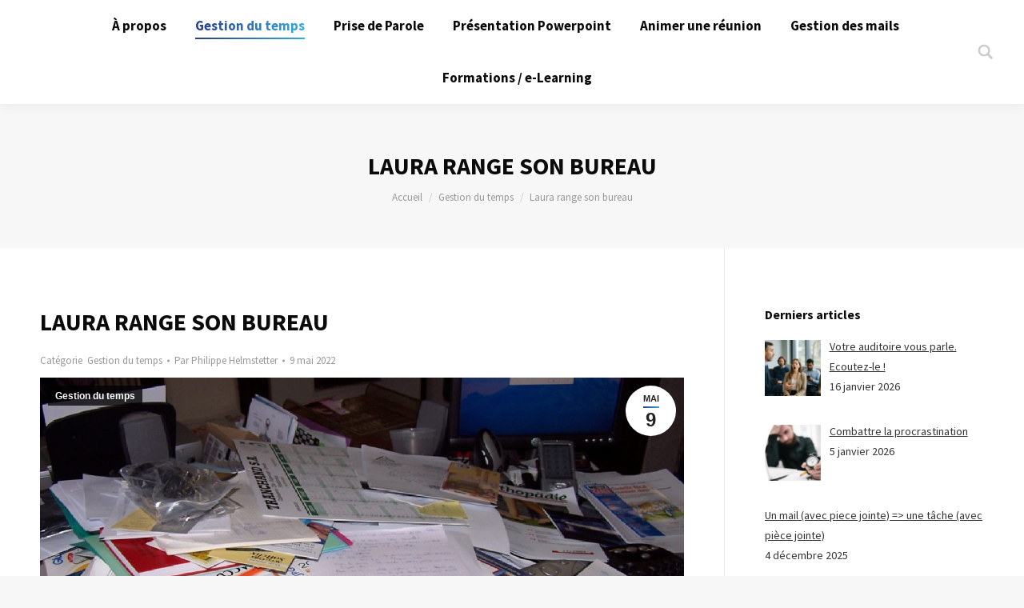

--- FILE ---
content_type: text/html; charset=UTF-8
request_url: https://gestion-organisation-temps.fr/laura-range-son-bureau
body_size: 17927
content:
<!DOCTYPE html>
<!--[if !(IE 6) | !(IE 7) | !(IE 8)  ]><!-->
<html lang="fr-FR" class="no-js">
<!--<![endif]-->
<head>
	<meta charset="UTF-8" />
		<meta name="viewport" content="width=device-width, initial-scale=1, maximum-scale=1, user-scalable=0">
	    <meta name="theme-color" content="9"/>	<link rel="profile" href="http://gmpg.org/xfn/11" />
            <script type="text/javascript">
            if (/Android|webOS|iPhone|iPad|iPod|BlackBerry|IEMobile|Opera Mini/i.test(navigator.userAgent)) {
                var originalAddEventListener = EventTarget.prototype.addEventListener,
                    oldWidth = window.innerWidth;

                EventTarget.prototype.addEventListener = function (eventName, eventHandler, useCapture) {
                    if (eventName === "resize") {
                        originalAddEventListener.call(this, eventName, function (event) {
                            if (oldWidth === window.innerWidth) {
                                return;
                            }
                            else if (oldWidth !== window.innerWidth) {
                                oldWidth = window.innerWidth;
                            }
                            if (eventHandler.handleEvent) {
                                eventHandler.handleEvent.call(this, event);
                            }
                            else {
                                eventHandler.call(this, event);
                            };
                        }, useCapture);
                    }
                    else {
                        originalAddEventListener.call(this, eventName, eventHandler, useCapture);
                    };
                };
            };
        </script>
		<title>Laura range son bureau &#8211; Tempeo</title>
<meta name='robots' content='max-image-preview:large' />

<!-- Google Tag Manager for WordPress by gtm4wp.com -->
<script data-cfasync="false" data-pagespeed-no-defer>//<![CDATA[
	var gtm4wp_datalayer_name = "dataLayer";
	var dataLayer = dataLayer || [];
//]]>
</script>
<!-- End Google Tag Manager for WordPress by gtm4wp.com --><link rel='dns-prefetch' href='//fonts.googleapis.com' />
<link rel="alternate" type="application/rss+xml" title="Tempeo &raquo; Flux" href="https://gestion-organisation-temps.fr/feed" />
		<!-- This site uses the Google Analytics by ExactMetrics plugin v7.15.3 - Using Analytics tracking - https://www.exactmetrics.com/ -->
							<script src="//www.googletagmanager.com/gtag/js?id=UA-133655754-1"  data-cfasync="false" data-wpfc-render="false" type="text/javascript" async></script>
			<script data-cfasync="false" data-wpfc-render="false" type="text/javascript">
				var em_version = '7.15.3';
				var em_track_user = true;
				var em_no_track_reason = '';
				
								var disableStrs = [
															'ga-disable-UA-133655754-1',
									];

				/* Function to detect opted out users */
				function __gtagTrackerIsOptedOut() {
					for (var index = 0; index < disableStrs.length; index++) {
						if (document.cookie.indexOf(disableStrs[index] + '=true') > -1) {
							return true;
						}
					}

					return false;
				}

				/* Disable tracking if the opt-out cookie exists. */
				if (__gtagTrackerIsOptedOut()) {
					for (var index = 0; index < disableStrs.length; index++) {
						window[disableStrs[index]] = true;
					}
				}

				/* Opt-out function */
				function __gtagTrackerOptout() {
					for (var index = 0; index < disableStrs.length; index++) {
						document.cookie = disableStrs[index] + '=true; expires=Thu, 31 Dec 2099 23:59:59 UTC; path=/';
						window[disableStrs[index]] = true;
					}
				}

				if ('undefined' === typeof gaOptout) {
					function gaOptout() {
						__gtagTrackerOptout();
					}
				}
								window.dataLayer = window.dataLayer || [];

				window.ExactMetricsDualTracker = {
					helpers: {},
					trackers: {},
				};
				if (em_track_user) {
					function __gtagDataLayer() {
						dataLayer.push(arguments);
					}

					function __gtagTracker(type, name, parameters) {
						if (!parameters) {
							parameters = {};
						}

						if (parameters.send_to) {
							__gtagDataLayer.apply(null, arguments);
							return;
						}

						if (type === 'event') {
							
														parameters.send_to = exactmetrics_frontend.ua;
							__gtagDataLayer(type, name, parameters);
													} else {
							__gtagDataLayer.apply(null, arguments);
						}
					}

					__gtagTracker('js', new Date());
					__gtagTracker('set', {
						'developer_id.dNDMyYj': true,
											});
															__gtagTracker('config', 'UA-133655754-1', {"forceSSL":"true"} );
										window.gtag = __gtagTracker;										(function () {
						/* https://developers.google.com/analytics/devguides/collection/analyticsjs/ */
						/* ga and __gaTracker compatibility shim. */
						var noopfn = function () {
							return null;
						};
						var newtracker = function () {
							return new Tracker();
						};
						var Tracker = function () {
							return null;
						};
						var p = Tracker.prototype;
						p.get = noopfn;
						p.set = noopfn;
						p.send = function () {
							var args = Array.prototype.slice.call(arguments);
							args.unshift('send');
							__gaTracker.apply(null, args);
						};
						var __gaTracker = function () {
							var len = arguments.length;
							if (len === 0) {
								return;
							}
							var f = arguments[len - 1];
							if (typeof f !== 'object' || f === null || typeof f.hitCallback !== 'function') {
								if ('send' === arguments[0]) {
									var hitConverted, hitObject = false, action;
									if ('event' === arguments[1]) {
										if ('undefined' !== typeof arguments[3]) {
											hitObject = {
												'eventAction': arguments[3],
												'eventCategory': arguments[2],
												'eventLabel': arguments[4],
												'value': arguments[5] ? arguments[5] : 1,
											}
										}
									}
									if ('pageview' === arguments[1]) {
										if ('undefined' !== typeof arguments[2]) {
											hitObject = {
												'eventAction': 'page_view',
												'page_path': arguments[2],
											}
										}
									}
									if (typeof arguments[2] === 'object') {
										hitObject = arguments[2];
									}
									if (typeof arguments[5] === 'object') {
										Object.assign(hitObject, arguments[5]);
									}
									if ('undefined' !== typeof arguments[1].hitType) {
										hitObject = arguments[1];
										if ('pageview' === hitObject.hitType) {
											hitObject.eventAction = 'page_view';
										}
									}
									if (hitObject) {
										action = 'timing' === arguments[1].hitType ? 'timing_complete' : hitObject.eventAction;
										hitConverted = mapArgs(hitObject);
										__gtagTracker('event', action, hitConverted);
									}
								}
								return;
							}

							function mapArgs(args) {
								var arg, hit = {};
								var gaMap = {
									'eventCategory': 'event_category',
									'eventAction': 'event_action',
									'eventLabel': 'event_label',
									'eventValue': 'event_value',
									'nonInteraction': 'non_interaction',
									'timingCategory': 'event_category',
									'timingVar': 'name',
									'timingValue': 'value',
									'timingLabel': 'event_label',
									'page': 'page_path',
									'location': 'page_location',
									'title': 'page_title',
								};
								for (arg in args) {
																		if (!(!args.hasOwnProperty(arg) || !gaMap.hasOwnProperty(arg))) {
										hit[gaMap[arg]] = args[arg];
									} else {
										hit[arg] = args[arg];
									}
								}
								return hit;
							}

							try {
								f.hitCallback();
							} catch (ex) {
							}
						};
						__gaTracker.create = newtracker;
						__gaTracker.getByName = newtracker;
						__gaTracker.getAll = function () {
							return [];
						};
						__gaTracker.remove = noopfn;
						__gaTracker.loaded = true;
						window['__gaTracker'] = __gaTracker;
					})();
									} else {
										console.log("");
					(function () {
						function __gtagTracker() {
							return null;
						}

						window['__gtagTracker'] = __gtagTracker;
						window['gtag'] = __gtagTracker;
					})();
									}
			</script>
				<!-- / Google Analytics by ExactMetrics -->
		<script type="text/javascript">
/* <![CDATA[ */
window._wpemojiSettings = {"baseUrl":"https:\/\/s.w.org\/images\/core\/emoji\/15.0.3\/72x72\/","ext":".png","svgUrl":"https:\/\/s.w.org\/images\/core\/emoji\/15.0.3\/svg\/","svgExt":".svg","source":{"concatemoji":"https:\/\/gestion-organisation-temps.fr\/wp-includes\/js\/wp-emoji-release.min.js?ver=6.5.7"}};
/*! This file is auto-generated */
!function(i,n){var o,s,e;function c(e){try{var t={supportTests:e,timestamp:(new Date).valueOf()};sessionStorage.setItem(o,JSON.stringify(t))}catch(e){}}function p(e,t,n){e.clearRect(0,0,e.canvas.width,e.canvas.height),e.fillText(t,0,0);var t=new Uint32Array(e.getImageData(0,0,e.canvas.width,e.canvas.height).data),r=(e.clearRect(0,0,e.canvas.width,e.canvas.height),e.fillText(n,0,0),new Uint32Array(e.getImageData(0,0,e.canvas.width,e.canvas.height).data));return t.every(function(e,t){return e===r[t]})}function u(e,t,n){switch(t){case"flag":return n(e,"\ud83c\udff3\ufe0f\u200d\u26a7\ufe0f","\ud83c\udff3\ufe0f\u200b\u26a7\ufe0f")?!1:!n(e,"\ud83c\uddfa\ud83c\uddf3","\ud83c\uddfa\u200b\ud83c\uddf3")&&!n(e,"\ud83c\udff4\udb40\udc67\udb40\udc62\udb40\udc65\udb40\udc6e\udb40\udc67\udb40\udc7f","\ud83c\udff4\u200b\udb40\udc67\u200b\udb40\udc62\u200b\udb40\udc65\u200b\udb40\udc6e\u200b\udb40\udc67\u200b\udb40\udc7f");case"emoji":return!n(e,"\ud83d\udc26\u200d\u2b1b","\ud83d\udc26\u200b\u2b1b")}return!1}function f(e,t,n){var r="undefined"!=typeof WorkerGlobalScope&&self instanceof WorkerGlobalScope?new OffscreenCanvas(300,150):i.createElement("canvas"),a=r.getContext("2d",{willReadFrequently:!0}),o=(a.textBaseline="top",a.font="600 32px Arial",{});return e.forEach(function(e){o[e]=t(a,e,n)}),o}function t(e){var t=i.createElement("script");t.src=e,t.defer=!0,i.head.appendChild(t)}"undefined"!=typeof Promise&&(o="wpEmojiSettingsSupports",s=["flag","emoji"],n.supports={everything:!0,everythingExceptFlag:!0},e=new Promise(function(e){i.addEventListener("DOMContentLoaded",e,{once:!0})}),new Promise(function(t){var n=function(){try{var e=JSON.parse(sessionStorage.getItem(o));if("object"==typeof e&&"number"==typeof e.timestamp&&(new Date).valueOf()<e.timestamp+604800&&"object"==typeof e.supportTests)return e.supportTests}catch(e){}return null}();if(!n){if("undefined"!=typeof Worker&&"undefined"!=typeof OffscreenCanvas&&"undefined"!=typeof URL&&URL.createObjectURL&&"undefined"!=typeof Blob)try{var e="postMessage("+f.toString()+"("+[JSON.stringify(s),u.toString(),p.toString()].join(",")+"));",r=new Blob([e],{type:"text/javascript"}),a=new Worker(URL.createObjectURL(r),{name:"wpTestEmojiSupports"});return void(a.onmessage=function(e){c(n=e.data),a.terminate(),t(n)})}catch(e){}c(n=f(s,u,p))}t(n)}).then(function(e){for(var t in e)n.supports[t]=e[t],n.supports.everything=n.supports.everything&&n.supports[t],"flag"!==t&&(n.supports.everythingExceptFlag=n.supports.everythingExceptFlag&&n.supports[t]);n.supports.everythingExceptFlag=n.supports.everythingExceptFlag&&!n.supports.flag,n.DOMReady=!1,n.readyCallback=function(){n.DOMReady=!0}}).then(function(){return e}).then(function(){var e;n.supports.everything||(n.readyCallback(),(e=n.source||{}).concatemoji?t(e.concatemoji):e.wpemoji&&e.twemoji&&(t(e.twemoji),t(e.wpemoji)))}))}((window,document),window._wpemojiSettings);
/* ]]> */
</script>
<style id='wp-emoji-styles-inline-css' type='text/css'>

	img.wp-smiley, img.emoji {
		display: inline !important;
		border: none !important;
		box-shadow: none !important;
		height: 1em !important;
		width: 1em !important;
		margin: 0 0.07em !important;
		vertical-align: -0.1em !important;
		background: none !important;
		padding: 0 !important;
	}
</style>
<link rel='stylesheet' id='wp-block-library-css' href='https://gestion-organisation-temps.fr/wp-includes/css/dist/block-library/style.min.css?ver=6.5.7' type='text/css' media='all' />
<style id='wp-block-library-theme-inline-css' type='text/css'>
.wp-block-audio figcaption{color:#555;font-size:13px;text-align:center}.is-dark-theme .wp-block-audio figcaption{color:#ffffffa6}.wp-block-audio{margin:0 0 1em}.wp-block-code{border:1px solid #ccc;border-radius:4px;font-family:Menlo,Consolas,monaco,monospace;padding:.8em 1em}.wp-block-embed figcaption{color:#555;font-size:13px;text-align:center}.is-dark-theme .wp-block-embed figcaption{color:#ffffffa6}.wp-block-embed{margin:0 0 1em}.blocks-gallery-caption{color:#555;font-size:13px;text-align:center}.is-dark-theme .blocks-gallery-caption{color:#ffffffa6}.wp-block-image figcaption{color:#555;font-size:13px;text-align:center}.is-dark-theme .wp-block-image figcaption{color:#ffffffa6}.wp-block-image{margin:0 0 1em}.wp-block-pullquote{border-bottom:4px solid;border-top:4px solid;color:currentColor;margin-bottom:1.75em}.wp-block-pullquote cite,.wp-block-pullquote footer,.wp-block-pullquote__citation{color:currentColor;font-size:.8125em;font-style:normal;text-transform:uppercase}.wp-block-quote{border-left:.25em solid;margin:0 0 1.75em;padding-left:1em}.wp-block-quote cite,.wp-block-quote footer{color:currentColor;font-size:.8125em;font-style:normal;position:relative}.wp-block-quote.has-text-align-right{border-left:none;border-right:.25em solid;padding-left:0;padding-right:1em}.wp-block-quote.has-text-align-center{border:none;padding-left:0}.wp-block-quote.is-large,.wp-block-quote.is-style-large,.wp-block-quote.is-style-plain{border:none}.wp-block-search .wp-block-search__label{font-weight:700}.wp-block-search__button{border:1px solid #ccc;padding:.375em .625em}:where(.wp-block-group.has-background){padding:1.25em 2.375em}.wp-block-separator.has-css-opacity{opacity:.4}.wp-block-separator{border:none;border-bottom:2px solid;margin-left:auto;margin-right:auto}.wp-block-separator.has-alpha-channel-opacity{opacity:1}.wp-block-separator:not(.is-style-wide):not(.is-style-dots){width:100px}.wp-block-separator.has-background:not(.is-style-dots){border-bottom:none;height:1px}.wp-block-separator.has-background:not(.is-style-wide):not(.is-style-dots){height:2px}.wp-block-table{margin:0 0 1em}.wp-block-table td,.wp-block-table th{word-break:normal}.wp-block-table figcaption{color:#555;font-size:13px;text-align:center}.is-dark-theme .wp-block-table figcaption{color:#ffffffa6}.wp-block-video figcaption{color:#555;font-size:13px;text-align:center}.is-dark-theme .wp-block-video figcaption{color:#ffffffa6}.wp-block-video{margin:0 0 1em}.wp-block-template-part.has-background{margin-bottom:0;margin-top:0;padding:1.25em 2.375em}
</style>
<style id='classic-theme-styles-inline-css' type='text/css'>
/*! This file is auto-generated */
.wp-block-button__link{color:#fff;background-color:#32373c;border-radius:9999px;box-shadow:none;text-decoration:none;padding:calc(.667em + 2px) calc(1.333em + 2px);font-size:1.125em}.wp-block-file__button{background:#32373c;color:#fff;text-decoration:none}
</style>
<style id='global-styles-inline-css' type='text/css'>
body{--wp--preset--color--black: #000000;--wp--preset--color--cyan-bluish-gray: #abb8c3;--wp--preset--color--white: #FFF;--wp--preset--color--pale-pink: #f78da7;--wp--preset--color--vivid-red: #cf2e2e;--wp--preset--color--luminous-vivid-orange: #ff6900;--wp--preset--color--luminous-vivid-amber: #fcb900;--wp--preset--color--light-green-cyan: #7bdcb5;--wp--preset--color--vivid-green-cyan: #00d084;--wp--preset--color--pale-cyan-blue: #8ed1fc;--wp--preset--color--vivid-cyan-blue: #0693e3;--wp--preset--color--vivid-purple: #9b51e0;--wp--preset--color--accent: #2c3b8d;--wp--preset--color--dark-gray: #111;--wp--preset--color--light-gray: #767676;--wp--preset--gradient--vivid-cyan-blue-to-vivid-purple: linear-gradient(135deg,rgba(6,147,227,1) 0%,rgb(155,81,224) 100%);--wp--preset--gradient--light-green-cyan-to-vivid-green-cyan: linear-gradient(135deg,rgb(122,220,180) 0%,rgb(0,208,130) 100%);--wp--preset--gradient--luminous-vivid-amber-to-luminous-vivid-orange: linear-gradient(135deg,rgba(252,185,0,1) 0%,rgba(255,105,0,1) 100%);--wp--preset--gradient--luminous-vivid-orange-to-vivid-red: linear-gradient(135deg,rgba(255,105,0,1) 0%,rgb(207,46,46) 100%);--wp--preset--gradient--very-light-gray-to-cyan-bluish-gray: linear-gradient(135deg,rgb(238,238,238) 0%,rgb(169,184,195) 100%);--wp--preset--gradient--cool-to-warm-spectrum: linear-gradient(135deg,rgb(74,234,220) 0%,rgb(151,120,209) 20%,rgb(207,42,186) 40%,rgb(238,44,130) 60%,rgb(251,105,98) 80%,rgb(254,248,76) 100%);--wp--preset--gradient--blush-light-purple: linear-gradient(135deg,rgb(255,206,236) 0%,rgb(152,150,240) 100%);--wp--preset--gradient--blush-bordeaux: linear-gradient(135deg,rgb(254,205,165) 0%,rgb(254,45,45) 50%,rgb(107,0,62) 100%);--wp--preset--gradient--luminous-dusk: linear-gradient(135deg,rgb(255,203,112) 0%,rgb(199,81,192) 50%,rgb(65,88,208) 100%);--wp--preset--gradient--pale-ocean: linear-gradient(135deg,rgb(255,245,203) 0%,rgb(182,227,212) 50%,rgb(51,167,181) 100%);--wp--preset--gradient--electric-grass: linear-gradient(135deg,rgb(202,248,128) 0%,rgb(113,206,126) 100%);--wp--preset--gradient--midnight: linear-gradient(135deg,rgb(2,3,129) 0%,rgb(40,116,252) 100%);--wp--preset--font-size--small: 13px;--wp--preset--font-size--medium: 20px;--wp--preset--font-size--large: 36px;--wp--preset--font-size--x-large: 42px;--wp--preset--spacing--20: 0.44rem;--wp--preset--spacing--30: 0.67rem;--wp--preset--spacing--40: 1rem;--wp--preset--spacing--50: 1.5rem;--wp--preset--spacing--60: 2.25rem;--wp--preset--spacing--70: 3.38rem;--wp--preset--spacing--80: 5.06rem;--wp--preset--shadow--natural: 6px 6px 9px rgba(0, 0, 0, 0.2);--wp--preset--shadow--deep: 12px 12px 50px rgba(0, 0, 0, 0.4);--wp--preset--shadow--sharp: 6px 6px 0px rgba(0, 0, 0, 0.2);--wp--preset--shadow--outlined: 6px 6px 0px -3px rgba(255, 255, 255, 1), 6px 6px rgba(0, 0, 0, 1);--wp--preset--shadow--crisp: 6px 6px 0px rgba(0, 0, 0, 1);}:where(.is-layout-flex){gap: 0.5em;}:where(.is-layout-grid){gap: 0.5em;}body .is-layout-flex{display: flex;}body .is-layout-flex{flex-wrap: wrap;align-items: center;}body .is-layout-flex > *{margin: 0;}body .is-layout-grid{display: grid;}body .is-layout-grid > *{margin: 0;}:where(.wp-block-columns.is-layout-flex){gap: 2em;}:where(.wp-block-columns.is-layout-grid){gap: 2em;}:where(.wp-block-post-template.is-layout-flex){gap: 1.25em;}:where(.wp-block-post-template.is-layout-grid){gap: 1.25em;}.has-black-color{color: var(--wp--preset--color--black) !important;}.has-cyan-bluish-gray-color{color: var(--wp--preset--color--cyan-bluish-gray) !important;}.has-white-color{color: var(--wp--preset--color--white) !important;}.has-pale-pink-color{color: var(--wp--preset--color--pale-pink) !important;}.has-vivid-red-color{color: var(--wp--preset--color--vivid-red) !important;}.has-luminous-vivid-orange-color{color: var(--wp--preset--color--luminous-vivid-orange) !important;}.has-luminous-vivid-amber-color{color: var(--wp--preset--color--luminous-vivid-amber) !important;}.has-light-green-cyan-color{color: var(--wp--preset--color--light-green-cyan) !important;}.has-vivid-green-cyan-color{color: var(--wp--preset--color--vivid-green-cyan) !important;}.has-pale-cyan-blue-color{color: var(--wp--preset--color--pale-cyan-blue) !important;}.has-vivid-cyan-blue-color{color: var(--wp--preset--color--vivid-cyan-blue) !important;}.has-vivid-purple-color{color: var(--wp--preset--color--vivid-purple) !important;}.has-black-background-color{background-color: var(--wp--preset--color--black) !important;}.has-cyan-bluish-gray-background-color{background-color: var(--wp--preset--color--cyan-bluish-gray) !important;}.has-white-background-color{background-color: var(--wp--preset--color--white) !important;}.has-pale-pink-background-color{background-color: var(--wp--preset--color--pale-pink) !important;}.has-vivid-red-background-color{background-color: var(--wp--preset--color--vivid-red) !important;}.has-luminous-vivid-orange-background-color{background-color: var(--wp--preset--color--luminous-vivid-orange) !important;}.has-luminous-vivid-amber-background-color{background-color: var(--wp--preset--color--luminous-vivid-amber) !important;}.has-light-green-cyan-background-color{background-color: var(--wp--preset--color--light-green-cyan) !important;}.has-vivid-green-cyan-background-color{background-color: var(--wp--preset--color--vivid-green-cyan) !important;}.has-pale-cyan-blue-background-color{background-color: var(--wp--preset--color--pale-cyan-blue) !important;}.has-vivid-cyan-blue-background-color{background-color: var(--wp--preset--color--vivid-cyan-blue) !important;}.has-vivid-purple-background-color{background-color: var(--wp--preset--color--vivid-purple) !important;}.has-black-border-color{border-color: var(--wp--preset--color--black) !important;}.has-cyan-bluish-gray-border-color{border-color: var(--wp--preset--color--cyan-bluish-gray) !important;}.has-white-border-color{border-color: var(--wp--preset--color--white) !important;}.has-pale-pink-border-color{border-color: var(--wp--preset--color--pale-pink) !important;}.has-vivid-red-border-color{border-color: var(--wp--preset--color--vivid-red) !important;}.has-luminous-vivid-orange-border-color{border-color: var(--wp--preset--color--luminous-vivid-orange) !important;}.has-luminous-vivid-amber-border-color{border-color: var(--wp--preset--color--luminous-vivid-amber) !important;}.has-light-green-cyan-border-color{border-color: var(--wp--preset--color--light-green-cyan) !important;}.has-vivid-green-cyan-border-color{border-color: var(--wp--preset--color--vivid-green-cyan) !important;}.has-pale-cyan-blue-border-color{border-color: var(--wp--preset--color--pale-cyan-blue) !important;}.has-vivid-cyan-blue-border-color{border-color: var(--wp--preset--color--vivid-cyan-blue) !important;}.has-vivid-purple-border-color{border-color: var(--wp--preset--color--vivid-purple) !important;}.has-vivid-cyan-blue-to-vivid-purple-gradient-background{background: var(--wp--preset--gradient--vivid-cyan-blue-to-vivid-purple) !important;}.has-light-green-cyan-to-vivid-green-cyan-gradient-background{background: var(--wp--preset--gradient--light-green-cyan-to-vivid-green-cyan) !important;}.has-luminous-vivid-amber-to-luminous-vivid-orange-gradient-background{background: var(--wp--preset--gradient--luminous-vivid-amber-to-luminous-vivid-orange) !important;}.has-luminous-vivid-orange-to-vivid-red-gradient-background{background: var(--wp--preset--gradient--luminous-vivid-orange-to-vivid-red) !important;}.has-very-light-gray-to-cyan-bluish-gray-gradient-background{background: var(--wp--preset--gradient--very-light-gray-to-cyan-bluish-gray) !important;}.has-cool-to-warm-spectrum-gradient-background{background: var(--wp--preset--gradient--cool-to-warm-spectrum) !important;}.has-blush-light-purple-gradient-background{background: var(--wp--preset--gradient--blush-light-purple) !important;}.has-blush-bordeaux-gradient-background{background: var(--wp--preset--gradient--blush-bordeaux) !important;}.has-luminous-dusk-gradient-background{background: var(--wp--preset--gradient--luminous-dusk) !important;}.has-pale-ocean-gradient-background{background: var(--wp--preset--gradient--pale-ocean) !important;}.has-electric-grass-gradient-background{background: var(--wp--preset--gradient--electric-grass) !important;}.has-midnight-gradient-background{background: var(--wp--preset--gradient--midnight) !important;}.has-small-font-size{font-size: var(--wp--preset--font-size--small) !important;}.has-medium-font-size{font-size: var(--wp--preset--font-size--medium) !important;}.has-large-font-size{font-size: var(--wp--preset--font-size--large) !important;}.has-x-large-font-size{font-size: var(--wp--preset--font-size--x-large) !important;}
.wp-block-navigation a:where(:not(.wp-element-button)){color: inherit;}
:where(.wp-block-post-template.is-layout-flex){gap: 1.25em;}:where(.wp-block-post-template.is-layout-grid){gap: 1.25em;}
:where(.wp-block-columns.is-layout-flex){gap: 2em;}:where(.wp-block-columns.is-layout-grid){gap: 2em;}
.wp-block-pullquote{font-size: 1.5em;line-height: 1.6;}
</style>
<link rel='stylesheet' id='contact-form-7-css' href='https://gestion-organisation-temps.fr/wp-content/plugins/contact-form-7/includes/css/styles.css?ver=5.7.6' type='text/css' media='all' />
<link rel='stylesheet' id='rs-plugin-settings-css' href='https://gestion-organisation-temps.fr/wp-content/plugins/revslider/public/assets/css/settings.css?ver=5.4.8.3' type='text/css' media='all' />
<style id='rs-plugin-settings-inline-css' type='text/css'>
#rs-demo-id {}
</style>
<link rel='stylesheet' id='sow-social-media-buttons-atom-48247b10f4a1-css' href='https://gestion-organisation-temps.fr/wp-content/uploads/siteorigin-widgets/sow-social-media-buttons-atom-48247b10f4a1.css?ver=6.5.7' type='text/css' media='all' />
<link rel='stylesheet' id='sow-social-media-buttons-atom-efe9c01e7261-css' href='https://gestion-organisation-temps.fr/wp-content/uploads/siteorigin-widgets/sow-social-media-buttons-atom-efe9c01e7261.css?ver=6.5.7' type='text/css' media='all' />
<link rel='stylesheet' id='wordpress-popular-posts-css-css' href='https://gestion-organisation-temps.fr/wp-content/plugins/wordpress-popular-posts/assets/css/wpp.css?ver=5.2.4' type='text/css' media='all' />
<link rel='stylesheet' id='parent-style-css' href='https://gestion-organisation-temps.fr/wp-content/themes/dt-the7/style.css?ver=6.5.7' type='text/css' media='all' />
<link rel='stylesheet' id='the7-Defaults-css' href='https://gestion-organisation-temps.fr/wp-content/uploads/smile_fonts/Defaults/Defaults.css?ver=6.5.7' type='text/css' media='all' />
<link rel='stylesheet' id='recent-posts-widget-with-thumbnails-public-style-css' href='https://gestion-organisation-temps.fr/wp-content/plugins/recent-posts-widget-with-thumbnails/public.css?ver=7.1.1' type='text/css' media='all' />
<link rel='stylesheet' id='js_composer_front-css' href='//gestion-organisation-temps.fr/wp-content/uploads/js_composer/js_composer_front_custom.css?ver=5.7' type='text/css' media='all' />
<link rel='stylesheet' id='dt-web-fonts-css' href='//fonts.googleapis.com/css?family=Roboto%3A400%2C600%2C700%7CSource+Sans+Pro%3A400%2C600%2C700%7CRoboto+Condensed%3A400%2C600%2C700&#038;ver=7.2.0' type='text/css' media='all' />
<link rel='stylesheet' id='dt-main-css' href='https://gestion-organisation-temps.fr/wp-content/themes/dt-the7/css/main.min.css?ver=7.2.0' type='text/css' media='all' />
<style id='dt-main-inline-css' type='text/css'>
body #load {
  display: block;
  height: 100%;
  overflow: hidden;
  position: fixed;
  width: 100%;
  z-index: 9901;
  opacity: 1;
  visibility: visible;
  -webkit-transition: all .35s ease-out;
  transition: all .35s ease-out;
}
.load-wrap {
  width: 100%;
  height: 100%;
  background-position: center center;
  background-repeat: no-repeat;
  text-align: center;
}
.load-wrap > svg {
  position: absolute;
  top: 50%;
  left: 50%;
  -ms-transform: translate(-50%,-50%);
  -webkit-transform: translate(-50%,-50%);
  transform: translate(-50%,-50%);
}
#load {
  background-color: #ffffff;
}
.uil-default rect:not(.bk) {
  fill: rgba(51,51,51,0.3);
}
.uil-ring > path {
  fill: rgba(51,51,51,0.3);
}
.ring-loader .circle {
  fill: rgba(51,51,51,0.3);
}
.ring-loader .moving-circle {
  fill: #333333;
}
.uil-hourglass .glass {
  stroke: #333333;
}
.uil-hourglass .sand {
  fill: rgba(51,51,51,0.3);
}
.spinner-loader .load-wrap {
  background-image: url("data:image/svg+xml,%3Csvg width='75px' height='75px' xmlns='http://www.w3.org/2000/svg' viewBox='0 0 100 100' preserveAspectRatio='xMidYMid' class='uil-default'%3E%3Crect x='0' y='0' width='100' height='100' fill='none' class='bk'%3E%3C/rect%3E%3Crect  x='46.5' y='40' width='7' height='20' rx='5' ry='5' fill='rgba%2851%2C51%2C51%2C0.3%29' transform='rotate(0 50 50) translate(0 -30)'%3E  %3Canimate attributeName='opacity' from='1' to='0' dur='1s' begin='0s' repeatCount='indefinite'/%3E%3C/rect%3E%3Crect  x='46.5' y='40' width='7' height='20' rx='5' ry='5' fill='rgba%2851%2C51%2C51%2C0.3%29' transform='rotate(30 50 50) translate(0 -30)'%3E  %3Canimate attributeName='opacity' from='1' to='0' dur='1s' begin='0.08333333333333333s' repeatCount='indefinite'/%3E%3C/rect%3E%3Crect  x='46.5' y='40' width='7' height='20' rx='5' ry='5' fill='rgba%2851%2C51%2C51%2C0.3%29' transform='rotate(60 50 50) translate(0 -30)'%3E  %3Canimate attributeName='opacity' from='1' to='0' dur='1s' begin='0.16666666666666666s' repeatCount='indefinite'/%3E%3C/rect%3E%3Crect  x='46.5' y='40' width='7' height='20' rx='5' ry='5' fill='rgba%2851%2C51%2C51%2C0.3%29' transform='rotate(90 50 50) translate(0 -30)'%3E  %3Canimate attributeName='opacity' from='1' to='0' dur='1s' begin='0.25s' repeatCount='indefinite'/%3E%3C/rect%3E%3Crect  x='46.5' y='40' width='7' height='20' rx='5' ry='5' fill='rgba%2851%2C51%2C51%2C0.3%29' transform='rotate(120 50 50) translate(0 -30)'%3E  %3Canimate attributeName='opacity' from='1' to='0' dur='1s' begin='0.3333333333333333s' repeatCount='indefinite'/%3E%3C/rect%3E%3Crect  x='46.5' y='40' width='7' height='20' rx='5' ry='5' fill='rgba%2851%2C51%2C51%2C0.3%29' transform='rotate(150 50 50) translate(0 -30)'%3E  %3Canimate attributeName='opacity' from='1' to='0' dur='1s' begin='0.4166666666666667s' repeatCount='indefinite'/%3E%3C/rect%3E%3Crect  x='46.5' y='40' width='7' height='20' rx='5' ry='5' fill='rgba%2851%2C51%2C51%2C0.3%29' transform='rotate(180 50 50) translate(0 -30)'%3E  %3Canimate attributeName='opacity' from='1' to='0' dur='1s' begin='0.5s' repeatCount='indefinite'/%3E%3C/rect%3E%3Crect  x='46.5' y='40' width='7' height='20' rx='5' ry='5' fill='rgba%2851%2C51%2C51%2C0.3%29' transform='rotate(210 50 50) translate(0 -30)'%3E  %3Canimate attributeName='opacity' from='1' to='0' dur='1s' begin='0.5833333333333334s' repeatCount='indefinite'/%3E%3C/rect%3E%3Crect  x='46.5' y='40' width='7' height='20' rx='5' ry='5' fill='rgba%2851%2C51%2C51%2C0.3%29' transform='rotate(240 50 50) translate(0 -30)'%3E  %3Canimate attributeName='opacity' from='1' to='0' dur='1s' begin='0.6666666666666666s' repeatCount='indefinite'/%3E%3C/rect%3E%3Crect  x='46.5' y='40' width='7' height='20' rx='5' ry='5' fill='rgba%2851%2C51%2C51%2C0.3%29' transform='rotate(270 50 50) translate(0 -30)'%3E  %3Canimate attributeName='opacity' from='1' to='0' dur='1s' begin='0.75s' repeatCount='indefinite'/%3E%3C/rect%3E%3Crect  x='46.5' y='40' width='7' height='20' rx='5' ry='5' fill='rgba%2851%2C51%2C51%2C0.3%29' transform='rotate(300 50 50) translate(0 -30)'%3E  %3Canimate attributeName='opacity' from='1' to='0' dur='1s' begin='0.8333333333333334s' repeatCount='indefinite'/%3E%3C/rect%3E%3Crect  x='46.5' y='40' width='7' height='20' rx='5' ry='5' fill='rgba%2851%2C51%2C51%2C0.3%29' transform='rotate(330 50 50) translate(0 -30)'%3E  %3Canimate attributeName='opacity' from='1' to='0' dur='1s' begin='0.9166666666666666s' repeatCount='indefinite'/%3E%3C/rect%3E%3C/svg%3E");
}
.ring-loader .load-wrap {
  background-image: url("data:image/svg+xml,%3Csvg xmlns='http://www.w3.org/2000/svg' viewBox='0 0 32 32' width='72' height='72' fill='rgba%2851%2C51%2C51%2C0.3%29'%3E   %3Cpath opacity='.25' d='M16 0 A16 16 0 0 0 16 32 A16 16 0 0 0 16 0 M16 4 A12 12 0 0 1 16 28 A12 12 0 0 1 16 4'/%3E   %3Cpath d='M16 0 A16 16 0 0 1 32 16 L28 16 A12 12 0 0 0 16 4z'%3E     %3CanimateTransform attributeName='transform' type='rotate' from='0 16 16' to='360 16 16' dur='0.8s' repeatCount='indefinite' /%3E   %3C/path%3E %3C/svg%3E");
}
.hourglass-loader .load-wrap {
  background-image: url("data:image/svg+xml,%3Csvg xmlns='http://www.w3.org/2000/svg' viewBox='0 0 32 32' width='72' height='72' fill='rgba%2851%2C51%2C51%2C0.3%29'%3E   %3Cpath transform='translate(2)' d='M0 12 V20 H4 V12z'%3E      %3Canimate attributeName='d' values='M0 12 V20 H4 V12z; M0 4 V28 H4 V4z; M0 12 V20 H4 V12z; M0 12 V20 H4 V12z' dur='1.2s' repeatCount='indefinite' begin='0' keytimes='0;.2;.5;1' keySplines='0.2 0.2 0.4 0.8;0.2 0.6 0.4 0.8;0.2 0.8 0.4 0.8' calcMode='spline'  /%3E   %3C/path%3E   %3Cpath transform='translate(8)' d='M0 12 V20 H4 V12z'%3E     %3Canimate attributeName='d' values='M0 12 V20 H4 V12z; M0 4 V28 H4 V4z; M0 12 V20 H4 V12z; M0 12 V20 H4 V12z' dur='1.2s' repeatCount='indefinite' begin='0.2' keytimes='0;.2;.5;1' keySplines='0.2 0.2 0.4 0.8;0.2 0.6 0.4 0.8;0.2 0.8 0.4 0.8' calcMode='spline'  /%3E   %3C/path%3E   %3Cpath transform='translate(14)' d='M0 12 V20 H4 V12z'%3E     %3Canimate attributeName='d' values='M0 12 V20 H4 V12z; M0 4 V28 H4 V4z; M0 12 V20 H4 V12z; M0 12 V20 H4 V12z' dur='1.2s' repeatCount='indefinite' begin='0.4' keytimes='0;.2;.5;1' keySplines='0.2 0.2 0.4 0.8;0.2 0.6 0.4 0.8;0.2 0.8 0.4 0.8' calcMode='spline' /%3E   %3C/path%3E   %3Cpath transform='translate(20)' d='M0 12 V20 H4 V12z'%3E     %3Canimate attributeName='d' values='M0 12 V20 H4 V12z; M0 4 V28 H4 V4z; M0 12 V20 H4 V12z; M0 12 V20 H4 V12z' dur='1.2s' repeatCount='indefinite' begin='0.6' keytimes='0;.2;.5;1' keySplines='0.2 0.2 0.4 0.8;0.2 0.6 0.4 0.8;0.2 0.8 0.4 0.8' calcMode='spline' /%3E   %3C/path%3E   %3Cpath transform='translate(26)' d='M0 12 V20 H4 V12z'%3E     %3Canimate attributeName='d' values='M0 12 V20 H4 V12z; M0 4 V28 H4 V4z; M0 12 V20 H4 V12z; M0 12 V20 H4 V12z' dur='1.2s' repeatCount='indefinite' begin='0.8' keytimes='0;.2;.5;1' keySplines='0.2 0.2 0.4 0.8;0.2 0.6 0.4 0.8;0.2 0.8 0.4 0.8' calcMode='spline' /%3E   %3C/path%3E %3C/svg%3E");
}

</style>
<link rel='stylesheet' id='dt-awsome-fonts-back-css' href='https://gestion-organisation-temps.fr/wp-content/themes/dt-the7/fonts/FontAwesome/back-compat.min.css?ver=7.2.0' type='text/css' media='all' />
<link rel='stylesheet' id='dt-awsome-fonts-css' href='https://gestion-organisation-temps.fr/wp-content/themes/dt-the7/fonts/FontAwesome/css/all.min.css?ver=7.2.0' type='text/css' media='all' />
<link rel='stylesheet' id='dt-fontello-css' href='https://gestion-organisation-temps.fr/wp-content/themes/dt-the7/fonts/fontello/css/fontello.min.css?ver=7.2.0' type='text/css' media='all' />
<link rel='stylesheet' id='the7pt-static-css' href='https://gestion-organisation-temps.fr/wp-content/plugins/dt-the7-core/assets/css/post-type.min.css?ver=7.2.0' type='text/css' media='all' />
<link rel='stylesheet' id='dt-custom-css' href='https://gestion-organisation-temps.fr/wp-content/uploads/the7-css/custom.css?ver=8336074a8557' type='text/css' media='all' />
<link rel='stylesheet' id='dt-media-css' href='https://gestion-organisation-temps.fr/wp-content/uploads/the7-css/media.css?ver=8336074a8557' type='text/css' media='all' />
<link rel='stylesheet' id='dt-legacy-css' href='https://gestion-organisation-temps.fr/wp-content/uploads/the7-css/legacy.css?ver=8336074a8557' type='text/css' media='all' />
<link rel='stylesheet' id='the7pt.less-css' href='https://gestion-organisation-temps.fr/wp-content/uploads/the7-css/post-type-dynamic.css?ver=8336074a8557' type='text/css' media='all' />
<link rel='stylesheet' id='style-css' href='https://gestion-organisation-temps.fr/wp-content/themes/tempeo/style.css?ver=7.2.0' type='text/css' media='all' />
<script type="text/javascript" src="https://gestion-organisation-temps.fr/wp-includes/js/jquery/jquery.min.js?ver=3.7.1" id="jquery-core-js"></script>
<script type="text/javascript" src="https://gestion-organisation-temps.fr/wp-includes/js/jquery/jquery-migrate.min.js?ver=3.4.1" id="jquery-migrate-js"></script>
<script type="text/javascript" src="https://gestion-organisation-temps.fr/wp-content/plugins/google-analytics-dashboard-for-wp/assets/js/frontend-gtag.min.js?ver=7.15.3" id="exactmetrics-frontend-script-js"></script>
<script data-cfasync="false" data-wpfc-render="false" type="text/javascript" id='exactmetrics-frontend-script-js-extra'>/* <![CDATA[ */
var exactmetrics_frontend = {"js_events_tracking":"true","download_extensions":"zip,mp3,mpeg,pdf,docx,pptx,xlsx,rar","inbound_paths":"[{\"path\":\"\\\/go\\\/\",\"label\":\"affiliate\"},{\"path\":\"\\\/recommend\\\/\",\"label\":\"affiliate\"}]","home_url":"https:\/\/gestion-organisation-temps.fr","hash_tracking":"false","ua":"UA-133655754-1","v4_id":""};/* ]]> */
</script>
<script type="text/javascript" src="https://gestion-organisation-temps.fr/wp-content/plugins/revslider/public/assets/js/jquery.themepunch.tools.min.js?ver=5.4.8.3" id="tp-tools-js"></script>
<script type="text/javascript" src="https://gestion-organisation-temps.fr/wp-content/plugins/revslider/public/assets/js/jquery.themepunch.revolution.min.js?ver=5.4.8.3" id="revmin-js"></script>
<script type="text/javascript" src="https://gestion-organisation-temps.fr/wp-content/plugins/duracelltomi-google-tag-manager/js/gtm4wp-contact-form-7-tracker.js?ver=1.11.4" id="gtm4wp-contact-form-7-tracker-js"></script>
<script type="text/javascript" src="https://gestion-organisation-temps.fr/wp-content/plugins/duracelltomi-google-tag-manager/js/gtm4wp-form-move-tracker.js?ver=1.11.4" id="gtm4wp-form-move-tracker-js"></script>
<script type="application/json" id="wpp-json">
/* <![CDATA[ */
{"sampling_active":0,"sampling_rate":100,"ajax_url":"https:\/\/gestion-organisation-temps.fr\/wp-json\/wordpress-popular-posts\/v1\/popular-posts","ID":17236,"token":"ce0b639f26","lang":0,"debug":0}
/* ]]> */
</script>
<script type="text/javascript" src="https://gestion-organisation-temps.fr/wp-content/plugins/wordpress-popular-posts/assets/js/wpp.min.js?ver=5.2.4" id="wpp-js-js"></script>
<script type="text/javascript" id="dt-above-fold-js-extra">
/* <![CDATA[ */
var dtLocal = {"themeUrl":"https:\/\/gestion-organisation-temps.fr\/wp-content\/themes\/dt-the7","passText":"Pour voir ce contenu, entrer le mots de passe:","moreButtonText":{"loading":"Chargement...","loadMore":"Charger la suite"},"postID":"17236","ajaxurl":"https:\/\/gestion-organisation-temps.fr\/wp-admin\/admin-ajax.php","contactMessages":{"required":"One or more fields have an error. Please check and try again.","terms":"Please accept the privacy policy."},"ajaxNonce":"69dfdd518f","pageData":"","themeSettings":{"smoothScroll":"off","lazyLoading":false,"accentColor":{"mode":"gradient","color":"90deg|#2c3b8d 0%|#32abdf 99%"},"desktopHeader":{"height":100},"floatingHeader":{"showAfter":150,"showMenu":true,"height":60,"logo":{"showLogo":true,"html":"<img class=\" preload-me\" src=\"https:\/\/gestion-organisation-temps.fr\/wp-content\/uploads\/2018\/08\/MenuSticky_Rond_Tcouleur.png\" srcset=\"https:\/\/gestion-organisation-temps.fr\/wp-content\/uploads\/2018\/08\/MenuSticky_Rond_Tcouleur.png 57w, https:\/\/gestion-organisation-temps.fr\/wp-content\/uploads\/2018\/08\/MenuSticky_Rond_Tcouleur.png 57w\" width=\"57\" height=\"57\"   sizes=\"57px\" alt=\"Tempeo\" \/>","url":"https:\/\/gestion-organisation-temps.fr\/"}},"mobileHeader":{"firstSwitchPoint":1070,"secondSwitchPoint":778,"firstSwitchPointHeight":60,"secondSwitchPointHeight":60},"stickyMobileHeaderFirstSwitch":{"logo":{"html":"<img class=\" preload-me\" src=\"https:\/\/gestion-organisation-temps.fr\/wp-content\/uploads\/2018\/08\/MenuSticky_Rond_Tcouleur.png\" srcset=\"https:\/\/gestion-organisation-temps.fr\/wp-content\/uploads\/2018\/08\/MenuSticky_Rond_Tcouleur.png 57w, https:\/\/gestion-organisation-temps.fr\/wp-content\/uploads\/2018\/08\/MenuSticky_Rond_Tcouleur.png 57w\" width=\"57\" height=\"57\"   sizes=\"57px\" alt=\"Tempeo\" \/>"}},"stickyMobileHeaderSecondSwitch":{"logo":{"html":"<img class=\" preload-me\" src=\"https:\/\/gestion-organisation-temps.fr\/wp-content\/uploads\/2018\/08\/MenuSticky_Rond_Tcouleur.png\" srcset=\"https:\/\/gestion-organisation-temps.fr\/wp-content\/uploads\/2018\/08\/MenuSticky_Rond_Tcouleur.png 57w, https:\/\/gestion-organisation-temps.fr\/wp-content\/uploads\/2018\/08\/MenuSticky_Rond_Tcouleur.png 57w\" width=\"57\" height=\"57\"   sizes=\"57px\" alt=\"Tempeo\" \/>"}},"content":{"textColor":"#333333","headerColor":"#0a0a0a"},"boxedWidth":"1340px","stripes":{"stripe1":{"textColor":"#787d85","headerColor":"#3b3f4a"},"stripe2":{"textColor":"#8b9199","headerColor":"#ffffff"},"stripe3":{"textColor":"#ffffff","headerColor":"#ffffff"}}},"VCMobileScreenWidth":"778"};
var dtShare = {"shareButtonText":{"facebook":"Facebook","twitter":"Tweet","pinterest":"Pin it","linkedin":"LinkedIn","whatsapp":"Share on Whatsapp","google":"Share on Google Plus","download":"Envoi d\u2019images"},"overlayOpacity":"85"};
/* ]]> */
</script>
<script type="text/javascript" src="https://gestion-organisation-temps.fr/wp-content/themes/dt-the7/js/above-the-fold.min.js?ver=7.2.0" id="dt-above-fold-js"></script>
<link rel="https://api.w.org/" href="https://gestion-organisation-temps.fr/wp-json/" /><link rel="alternate" type="application/json" href="https://gestion-organisation-temps.fr/wp-json/wp/v2/posts/17236" /><link rel="EditURI" type="application/rsd+xml" title="RSD" href="https://gestion-organisation-temps.fr/xmlrpc.php?rsd" />
<meta name="generator" content="WordPress 6.5.7" />
<link rel="canonical" href="https://gestion-organisation-temps.fr/laura-range-son-bureau" />
<link rel='shortlink' href='https://gestion-organisation-temps.fr/?p=17236' />
<link rel="alternate" type="application/json+oembed" href="https://gestion-organisation-temps.fr/wp-json/oembed/1.0/embed?url=https%3A%2F%2Fgestion-organisation-temps.fr%2Flaura-range-son-bureau" />
<link rel="alternate" type="text/xml+oembed" href="https://gestion-organisation-temps.fr/wp-json/oembed/1.0/embed?url=https%3A%2F%2Fgestion-organisation-temps.fr%2Flaura-range-son-bureau&#038;format=xml" />

<!-- Google Tag Manager for WordPress by gtm4wp.com -->
<script data-cfasync="false" data-pagespeed-no-defer>//<![CDATA[
	var dataLayer_content = {"pagePostType":"post","pagePostType2":"single-post","pageCategory":["gestion-du-temps"],"pagePostAuthor":"Philippe Helmstetter"};
	dataLayer.push( dataLayer_content );//]]>
</script>
<script data-cfasync="false">//<![CDATA[
(function(w,d,s,l,i){w[l]=w[l]||[];w[l].push({'gtm.start':
new Date().getTime(),event:'gtm.js'});var f=d.getElementsByTagName(s)[0],
j=d.createElement(s),dl=l!='dataLayer'?'&l='+l:'';j.async=true;j.src=
'//www.googletagmanager.com/gtm.'+'js?id='+i+dl;f.parentNode.insertBefore(j,f);
})(window,document,'script','dataLayer','GTM-KKJT585');//]]>
</script>
<!-- End Google Tag Manager -->
<!-- End Google Tag Manager for WordPress by gtm4wp.com --><meta property="og:site_name" content="Tempeo" />
<meta property="og:title" content="Laura range son bureau" />
<meta property="og:image" content="https://gestion-organisation-temps.fr/wp-content/uploads/2017/12/images_bureau-en-dsordre.jpg" />
<meta property="og:url" content="https://gestion-organisation-temps.fr/laura-range-son-bureau" />
<meta property="og:type" content="article" />
<meta name="generator" content="Elementor 3.13.2; features: e_dom_optimization, e_optimized_assets_loading, e_optimized_css_loading, a11y_improvements, additional_custom_breakpoints; settings: css_print_method-external, google_font-enabled, font_display-swap">
<meta name="generator" content="Powered by WPBakery Page Builder - drag and drop page builder for WordPress."/>
<!--[if lte IE 9]><link rel="stylesheet" type="text/css" href="https://gestion-organisation-temps.fr/wp-content/plugins/js_composer/assets/css/vc_lte_ie9.min.css" media="screen"><![endif]--><meta name="generator" content="Powered by Slider Revolution 5.4.8.3 - responsive, Mobile-Friendly Slider Plugin for WordPress with comfortable drag and drop interface." />
<script type="text/javascript">
document.addEventListener("DOMContentLoaded", function(event) { 
	var load = document.getElementById("load");
	
	var removeLoading = setTimeout(function() {
		load.className += " loader-removed";
	}, 500);
});
</script>
<link rel="icon" href="https://gestion-organisation-temps.fr/wp-content/uploads/2018/08/MenuSticky_Rond_Tcouleur.png" type="image/png" sizes="16x16"/><link rel="icon" href="https://gestion-organisation-temps.fr/wp-content/uploads/2018/08/MenuSticky_Rond_Tcouleur.png" type="image/png" sizes="32x32"/><script type="text/javascript">function setREVStartSize(e){									
						try{ e.c=jQuery(e.c);var i=jQuery(window).width(),t=9999,r=0,n=0,l=0,f=0,s=0,h=0;
							if(e.responsiveLevels&&(jQuery.each(e.responsiveLevels,function(e,f){f>i&&(t=r=f,l=e),i>f&&f>r&&(r=f,n=e)}),t>r&&(l=n)),f=e.gridheight[l]||e.gridheight[0]||e.gridheight,s=e.gridwidth[l]||e.gridwidth[0]||e.gridwidth,h=i/s,h=h>1?1:h,f=Math.round(h*f),"fullscreen"==e.sliderLayout){var u=(e.c.width(),jQuery(window).height());if(void 0!=e.fullScreenOffsetContainer){var c=e.fullScreenOffsetContainer.split(",");if (c) jQuery.each(c,function(e,i){u=jQuery(i).length>0?u-jQuery(i).outerHeight(!0):u}),e.fullScreenOffset.split("%").length>1&&void 0!=e.fullScreenOffset&&e.fullScreenOffset.length>0?u-=jQuery(window).height()*parseInt(e.fullScreenOffset,0)/100:void 0!=e.fullScreenOffset&&e.fullScreenOffset.length>0&&(u-=parseInt(e.fullScreenOffset,0))}f=u}else void 0!=e.minHeight&&f<e.minHeight&&(f=e.minHeight);e.c.closest(".rev_slider_wrapper").css({height:f})					
						}catch(d){console.log("Failure at Presize of Slider:"+d)}						
					};</script>
<noscript><style type="text/css"> .wpb_animate_when_almost_visible { opacity: 1; }</style></noscript></head>
<body class="post-template-default single single-post postid-17236 single-format-standard wp-embed-responsive the7-core-ver-1.18.0 no-comments disabled-hover-icons dt-responsive-on accent-gradient srcset-enabled btn-flat custom-btn-color custom-btn-hover-color bold-icons phantom-slide phantom-shadow-decoration phantom-custom-logo-on sticky-mobile-header top-header first-switch-logo-left first-switch-menu-right second-switch-logo-left second-switch-menu-right right-mobile-menu layzr-loading-on popup-message-style dt-fa-compatibility the7-ver-7.2.0 wpb-js-composer js-comp-ver-5.7 vc_responsive elementor-default elementor-kit-18033">
<!-- The7 7.2.0 -->
<div id="load" class="spinner-loader">
	<div class="load-wrap"></div>
</div>
<div id="page">
	<a class="skip-link screen-reader-text" href="#content">Contenu en pleine largeur</a>

<div class="masthead inline-header center widgets full-height full-width shadow-decoration small-mobile-menu-icon dt-parent-menu-clickable show-device-logo show-mobile-logo" role="banner">

			<div class="top-bar top-bar-empty top-bar-line-hide">
			<div class="top-bar-bg" ></div>
			<div class="mini-widgets left-widgets"></div>			<div class="mini-widgets right-widgets"></div>		</div>

	<header class="header-bar">

						<div class="branding">
					<div id="site-title" class="assistive-text">Tempeo</div>
					<div id="site-description" class="assistive-text">On n&#039;a que le temps que l&#039;on se donne</div>
					<a href="https://gestion-organisation-temps.fr/"><img class=" preload-me" src="https://gestion-organisation-temps.fr/wp-content/uploads/2018/08/Menu_Rond_T.png" srcset="https://gestion-organisation-temps.fr/wp-content/uploads/2018/08/Menu_Rond_T.png 57w, https://gestion-organisation-temps.fr/wp-content/uploads/2018/08/Menu_Rond_T.png 57w" width="57" height="57"   sizes="57px" alt="Tempeo" /><img class="mobile-logo preload-me" src="https://gestion-organisation-temps.fr/wp-content/uploads/2018/08/MenuSticky_Rond_Tcouleur.png" srcset="https://gestion-organisation-temps.fr/wp-content/uploads/2018/08/MenuSticky_Rond_Tcouleur.png 57w, https://gestion-organisation-temps.fr/wp-content/uploads/2018/08/MenuSticky_Rond_Tcouleur.png 57w" width="57" height="57"   sizes="57px" alt="Tempeo" /></a>				</div>
		<ul id="primary-menu" class="main-nav underline-decoration upwards-line gradient-hover outside-item-remove-margin" role="menu"><li class="menu-item menu-item-type-post_type menu-item-object-page menu-item-15809 first"><a href='https://gestion-organisation-temps.fr/a-propos' data-level='1'><span class="menu-item-text"><span class="menu-text">À propos</span></span></a></li> <li class="menu-item menu-item-type-taxonomy menu-item-object-category current-post-ancestor current-menu-parent current-post-parent menu-item-15694 act"><a href='https://gestion-organisation-temps.fr/category/gestion-du-temps' data-level='1'><span class="menu-item-text"><span class="menu-text">Gestion du temps</span></span></a></li> <li class="menu-item menu-item-type-taxonomy menu-item-object-category menu-item-15697"><a href='https://gestion-organisation-temps.fr/category/prise-de-parole' data-level='1'><span class="menu-item-text"><span class="menu-text">Prise de Parole</span></span></a></li> <li class="menu-item menu-item-type-taxonomy menu-item-object-category menu-item-15698"><a href='https://gestion-organisation-temps.fr/category/presentation-powerpoint' data-level='1'><span class="menu-item-text"><span class="menu-text">Présentation Powerpoint</span></span></a></li> <li class="menu-item menu-item-type-taxonomy menu-item-object-category menu-item-15696"><a href='https://gestion-organisation-temps.fr/category/animer-une-reunion' data-level='1'><span class="menu-item-text"><span class="menu-text">Animer une réunion</span></span></a></li> <li class="menu-item menu-item-type-taxonomy menu-item-object-category menu-item-15695"><a href='https://gestion-organisation-temps.fr/category/gestion-des-mails' data-level='1'><span class="menu-item-text"><span class="menu-text">Gestion des mails</span></span></a></li> <li class="menu-item menu-item-type-post_type menu-item-object-page menu-item-17339"><a href='https://gestion-organisation-temps.fr/formations-e-learning' data-level='1'><span class="menu-item-text"><span class="menu-text">Formations / e-Learning</span></span></a></li> </ul>
		<div class="mini-widgets"><div class="mini-search show-on-desktop near-logo-first-switch near-logo-second-switch popup-search default-icon"><form class="searchform" role="search" method="get" action="https://gestion-organisation-temps.fr/">

	<label for="search" class="screen-reader-text">Recherche</label>
			<a href="#go" class="submit text-disable default-icon"><span>&nbsp;</span></a>
		<div class="popup-search-wrap">
			<input type="text" class="field searchform-s" name="s" value="" placeholder="Recherche..." />

			<a href="#go" class="search-icon"></a>
		</div>
			<input type="submit" class="assistive-text searchsubmit" value="Go!" />
</form>

</div></div>
	</header>

</div><div class='dt-close-mobile-menu-icon'><span></span></div>
<div class='dt-mobile-header'>
	<ul id="mobile-menu" class="mobile-main-nav" role="menu">
		<li class="menu-item menu-item-type-post_type menu-item-object-page menu-item-15809 first"><a href='https://gestion-organisation-temps.fr/a-propos' data-level='1'><span class="menu-item-text"><span class="menu-text">À propos</span></span></a></li> <li class="menu-item menu-item-type-taxonomy menu-item-object-category current-post-ancestor current-menu-parent current-post-parent menu-item-15694 act"><a href='https://gestion-organisation-temps.fr/category/gestion-du-temps' data-level='1'><span class="menu-item-text"><span class="menu-text">Gestion du temps</span></span></a></li> <li class="menu-item menu-item-type-taxonomy menu-item-object-category menu-item-15697"><a href='https://gestion-organisation-temps.fr/category/prise-de-parole' data-level='1'><span class="menu-item-text"><span class="menu-text">Prise de Parole</span></span></a></li> <li class="menu-item menu-item-type-taxonomy menu-item-object-category menu-item-15698"><a href='https://gestion-organisation-temps.fr/category/presentation-powerpoint' data-level='1'><span class="menu-item-text"><span class="menu-text">Présentation Powerpoint</span></span></a></li> <li class="menu-item menu-item-type-taxonomy menu-item-object-category menu-item-15696"><a href='https://gestion-organisation-temps.fr/category/animer-une-reunion' data-level='1'><span class="menu-item-text"><span class="menu-text">Animer une réunion</span></span></a></li> <li class="menu-item menu-item-type-taxonomy menu-item-object-category menu-item-15695"><a href='https://gestion-organisation-temps.fr/category/gestion-des-mails' data-level='1'><span class="menu-item-text"><span class="menu-text">Gestion des mails</span></span></a></li> <li class="menu-item menu-item-type-post_type menu-item-object-page menu-item-17339"><a href='https://gestion-organisation-temps.fr/formations-e-learning' data-level='1'><span class="menu-item-text"><span class="menu-text">Formations / e-Learning</span></span></a></li> 	</ul>
	<div class='mobile-mini-widgets-in-menu'></div>
</div>

	
		<div class="page-title title-center solid-bg breadcrumbs-mobile-off page-title-responsive-enabled">
			<div class="wf-wrap">

				<div class="page-title-head hgroup"><h1 class="entry-title">Laura range son bureau</h1></div><div class="page-title-breadcrumbs"><div class="assistive-text">Vous êtes ici :</div><ol class="breadcrumbs text-small" xmlns:v="http://rdf.data-vocabulary.org/#"><li typeof="v:Breadcrumb"><a rel="v:url" property="v:title" href="https://gestion-organisation-temps.fr/" title="">Accueil</a></li><li typeof="v:Breadcrumb"><a rel="v:url" property="v:title" href="https://gestion-organisation-temps.fr/category/gestion-du-temps">Gestion du temps</a></li><li class="current">Laura range son bureau</li></ol></div>			</div>
		</div>

		

<div id="main" class="sidebar-right sidebar-divider-vertical"  >

	
    <div class="main-gradient"></div>
    <div class="wf-wrap">
    <div class="wf-container-main">

	

	
		
		<div id="content" class="content" role="main">

			
				
<article id="post-17236" class="circle-fancy-style post-17236 post type-post status-publish format-standard has-post-thumbnail category-gestion-du-temps category-3 description-off">

	    <h1 class="post-title-top">Laura range son bureau</h1>
    
         
    <div class="entry-meta"><span class="category-link">Catégorie &nbsp;<a href="https://gestion-organisation-temps.fr/category/gestion-du-temps" >Gestion du temps</a></span><a class="author vcard" href="https://gestion-organisation-temps.fr/author/phelmstetter" title="Voir tous les articles par Philippe Helmstetter" rel="author">Par <span class="fn">Philippe Helmstetter</span></a><a href="https://gestion-organisation-temps.fr/2022/05/09" title="10 h 50 min" class="data-link" rel="bookmark"><time class="entry-date updated" datetime="2022-05-09T10:50:40+02:00">9 mai 2022</time></a></div><div class="post-thumbnail"><div class="fancy-date"><a title="10 h 50 min" href="https://gestion-organisation-temps.fr/2022/05/09" rel="nofollow"><span class="entry-month">Mai</span><span class="entry-date updated">9</span><span class="entry-year">2022</span></a></div><span class="fancy-categories"><a href="https://gestion-organisation-temps.fr/category/gestion-du-temps" rel="category tag" style="background-color:#;color:#;">Gestion du temps</a></span><img class="lazy-load preload-me" src="data:image/svg+xml,%3Csvg%20xmlns%3D&#39;http%3A%2F%2Fwww.w3.org%2F2000%2Fsvg&#39;%20viewBox%3D&#39;0%200%201228%20614&#39;%2F%3E" data-src="https://gestion-organisation-temps.fr/wp-content/uploads/2017/12/images_bureau-en-dsordre-1228x614.jpg" data-srcset="https://gestion-organisation-temps.fr/wp-content/uploads/2017/12/images_bureau-en-dsordre-1228x614.jpg 1228w" width="1228" height="614"  title="images_bureau-en-dsordre" alt="" /></div><div class="entry-content"><div class="vc_row wpb_row vc_row-fluid dt-default" style="margin-top: 0px;margin-bottom: 0px"><div class="wpb_column vc_column_container vc_col-sm-12"><div class="vc_column-inner"><div class="wpb_wrapper">
	<div class="wpb_text_column wpb_content_element " >
		<div class="wpb_wrapper">
			<p>Comme souvent après s’être vue confiées de nouvelles responsabilités, Laura<span class="emoji">👩‍💼 </span>a dû déménager<span class="emoji">🚚</span> son bureau. Cela a été l’occasion de se débarrasser de choses qu’elle avait accumulées, mais aussi d’une prise de conscience : un bureau bien rangé, ordonné, « dégagé », sur lequel on ne trouve que peu de choses favorise le travail. Laura découvrit qu’il y avait deux raisons à cela.</p>
<h1>Un bureau plus agréable</h1>
<p>Au moment de son déménagement le bureau de Laura était très loin d’être dans la situation du celui que j’ai choisi pour illustrer cet article, néanmoins, après l’avoir débarrassé des dossiers<span class="emoji">🗃️</span> qu’elle n’avait pas pris le temps de classer et de quelques objets inutiles, elle se rendit compte que la vue de son poste de travail lui était bien plus agréable, presque plus « légère ». En fait, voir ses dossiers empilés, même si la plupart étaient clos ou en attente, lui donnait l’impression d’une charge de travail et de soucis insurmontables. Le fait de les faire disparaître lui permit de s’alléger l’esprit. Il y avait moins de dossier, donc moins de charge mentale et donc son poste de travail lui était plus agréable.</p>
<h1>Plus d’attention</h1>
<p>Le second constat que fit Laura face à son poste de travail rangé et ordonné fut qu’il favorisait la concentration<span class="emoji">🧘</span> , qu’il l’aidait à focaliser<span class="emoji">🎯</span> son attention sur la tâche du moment. En effet, comme ils ne se trouvaient plus que peu de dossier ou de documents devant elle, les « distracteurs » avaient presque totalement disparu. Elle avait moins d’occasion de laisser ses pensées s’échapper vers un autre dossier ou souci à traiter plus tard puisque ceux-ci n’étaient plus sous son regard.</p>
<p>Et vous ? Comment se présente votre poste de travail ? Est-il favorable à l’attention et à la concentration ? Ou a-t-il tendance à générer des distractions qui vous font perdre le fil de votre pensée ?</p>

		</div>
	</div>
</div></div></div></div>
</div><nav class="navigation post-navigation" role="navigation"><h2 class="screen-reader-text">Navigation de commentaire</h2><div class="nav-links"><a class="nav-previous" href="https://gestion-organisation-temps.fr/laura-evite-beaucoup-de-reunions" rel="prev"><i class="fa fa-angle-left" aria-hidden="true"></i><span class="meta-nav" aria-hidden="true">Article précédent </span><span class="screen-reader-text">Onglet précédent </span><span class="post-title h4-size">Laura évite beaucoup de réunions</span></a><a class="nav-next" href="https://gestion-organisation-temps.fr/laura-commence-bien-ses-journees" rel="next"><i class="fa fa-angle-right" aria-hidden="true"></i><span class="meta-nav" aria-hidden="true">Article suivant</span><span class="screen-reader-text">Onglet suivant</span><span class="post-title h4-size">Laura commence bien ses journées</span></a></div></nav><div class="single-related-posts"><h3>Articles sur le même thème</h3><section class="items-grid"><div class=" related-item"><article class="post-format-standard"><div class="mini-post-img"><a class="alignleft post-rollover layzr-bg" href="https://gestion-organisation-temps.fr/la-procrastination" ><img class="lazy-load preload-me" src="data:image/svg+xml,%3Csvg%20xmlns%3D&#39;http%3A%2F%2Fwww.w3.org%2F2000%2Fsvg&#39;%20viewBox%3D&#39;0%200%20110%2080&#39;%2F%3E" data-src="https://gestion-organisation-temps.fr/wp-content/uploads/2026/01/Procrastination-110x80.jpg" data-srcset="https://gestion-organisation-temps.fr/wp-content/uploads/2026/01/Procrastination-110x80.jpg 110w, https://gestion-organisation-temps.fr/wp-content/uploads/2026/01/Procrastination-220x160.jpg 220w" width="110" height="80"  alt="" /></a></div><div class="post-content"><a href="https://gestion-organisation-temps.fr/la-procrastination">Combattre la procrastination</a><br /><time class="text-secondary" datetime="2026-01-05T16:53:25+01:00">5 janvier 2026</time></div></article></div><div class=" related-item"><article class="post-format-standard"><div class="mini-post-img"><a class="alignleft post-rollover no-avatar" href="https://gestion-organisation-temps.fr/un-mail-avec-piece-jointe-une-tache-avec-piece-jointe"  style="width:110px; height: 80px;"></a></div><div class="post-content"><a href="https://gestion-organisation-temps.fr/un-mail-avec-piece-jointe-une-tache-avec-piece-jointe">Un mail (avec piece jointe) => une tâche (avec pièce jointe)</a><br /><time class="text-secondary" datetime="2025-12-04T09:39:23+01:00">4 décembre 2025</time></div></article></div><div class=" related-item"><article class="post-format-standard"><div class="mini-post-img"><a class="alignleft post-rollover layzr-bg" href="https://gestion-organisation-temps.fr/pourquoi-vous-ne-devriez-pas-conserver-vos-mails-dans-votre-boite-de-reception" ><img class="lazy-load preload-me" src="data:image/svg+xml,%3Csvg%20xmlns%3D&#39;http%3A%2F%2Fwww.w3.org%2F2000%2Fsvg&#39;%20viewBox%3D&#39;0%200%20110%2080&#39;%2F%3E" data-src="https://gestion-organisation-temps.fr/wp-content/uploads/2025/09/Drow-in-emails-110x80.png" data-srcset="https://gestion-organisation-temps.fr/wp-content/uploads/2025/09/Drow-in-emails-110x80.png 110w, https://gestion-organisation-temps.fr/wp-content/uploads/2025/09/Drow-in-emails-220x160.png 220w" width="110" height="80"  alt="" /></a></div><div class="post-content"><a href="https://gestion-organisation-temps.fr/pourquoi-vous-ne-devriez-pas-conserver-vos-mails-dans-votre-boite-de-reception">Pourquoi vous ne devriez pas conserver vos mails dans votre boite de réception</a><br /><time class="text-secondary" datetime="2025-11-24T10:25:57+01:00">24 novembre 2025</time></div></article></div><div class=" related-item"><article class="post-format-standard"><div class="mini-post-img"><a class="alignleft post-rollover layzr-bg" href="https://gestion-organisation-temps.fr/bien-finir-votre-journee" ><img class="lazy-load preload-me" src="data:image/svg+xml,%3Csvg%20xmlns%3D&#39;http%3A%2F%2Fwww.w3.org%2F2000%2Fsvg&#39;%20viewBox%3D&#39;0%200%20110%2080&#39;%2F%3E" data-src="https://gestion-organisation-temps.fr/wp-content/uploads/2025/06/homme-lisant-chat-cheminee-110x80.jpg" data-srcset="https://gestion-organisation-temps.fr/wp-content/uploads/2025/06/homme-lisant-chat-cheminee-110x80.jpg 110w, https://gestion-organisation-temps.fr/wp-content/uploads/2025/06/homme-lisant-chat-cheminee-220x160.jpg 220w" width="110" height="80"  alt="" /></a></div><div class="post-content"><a href="https://gestion-organisation-temps.fr/bien-finir-votre-journee">Bien finir votre journée</a><br /><time class="text-secondary" datetime="2025-10-23T10:44:36+02:00">23 octobre 2025</time></div></article></div><div class=" related-item"><article class="post-format-standard"><div class="mini-post-img"><a class="alignleft post-rollover layzr-bg" href="https://gestion-organisation-temps.fr/traiter-ses-mails-la-methode" ><img class="lazy-load preload-me" src="data:image/svg+xml,%3Csvg%20xmlns%3D&#39;http%3A%2F%2Fwww.w3.org%2F2000%2Fsvg&#39;%20viewBox%3D&#39;0%200%20110%2080&#39;%2F%3E" data-src="https://gestion-organisation-temps.fr/wp-content/uploads/2025/10/Logigramme-110x80.jpg" data-srcset="https://gestion-organisation-temps.fr/wp-content/uploads/2025/10/Logigramme-110x80.jpg 110w, https://gestion-organisation-temps.fr/wp-content/uploads/2025/10/Logigramme-220x160.jpg 220w" width="110" height="80"  alt="" /></a></div><div class="post-content"><a href="https://gestion-organisation-temps.fr/traiter-ses-mails-la-methode">Traiter ses mails : LA méthode</a><br /><time class="text-secondary" datetime="2025-10-13T08:49:02+02:00">13 octobre 2025</time></div></article></div><div class=" related-item"><article class="post-format-standard"><div class="mini-post-img"><a class="alignleft post-rollover layzr-bg" href="https://gestion-organisation-temps.fr/qui-sont-les-personnes-les-plus-importantes-de-vos-vies" ><img class="lazy-load preload-me" src="data:image/svg+xml,%3Csvg%20xmlns%3D&#39;http%3A%2F%2Fwww.w3.org%2F2000%2Fsvg&#39;%20viewBox%3D&#39;0%200%20110%2080&#39;%2F%3E" data-src="https://gestion-organisation-temps.fr/wp-content/uploads/2025/09/Les-plus-importantes-de-ma-vie-110x80.jpg" data-srcset="https://gestion-organisation-temps.fr/wp-content/uploads/2025/09/Les-plus-importantes-de-ma-vie-110x80.jpg 110w, https://gestion-organisation-temps.fr/wp-content/uploads/2025/09/Les-plus-importantes-de-ma-vie-220x160.jpg 220w" width="110" height="80"  alt="" /></a></div><div class="post-content"><a href="https://gestion-organisation-temps.fr/qui-sont-les-personnes-les-plus-importantes-de-vos-vies">Qui sont les personnes les plus importantes de vos vies ?</a><br /><time class="text-secondary" datetime="2025-09-15T10:22:19+02:00">15 septembre 2025</time></div></article></div></section></div>
</article>
			
			
		</div><!-- #content -->

		
    <aside id="sidebar" class="sidebar">
        <div class="sidebar-content">
			<section id="recent-posts-widget-with-thumbnails-2" class="widget recent-posts-widget-with-thumbnails">
<div id="rpwwt-recent-posts-widget-with-thumbnails-2" class="rpwwt-widget">
<div class="widget-title">Derniers articles</div>
	<ul>
		<li class="rpwwt-sticky"><a href="https://gestion-organisation-temps.fr/votre-auditoire-vous-parle-ecoutez-le"><img width="70" height="70" src="https://gestion-organisation-temps.fr/wp-content/uploads/2026/01/Ennui-150x150.jpg" class="attachment-70x70 size-70x70 wp-post-image" alt="" decoding="async" /><span class="rpwwt-post-title">Votre auditoire vous parle. Ecoutez-le !</span></a><div class="rpwwt-post-date">16 janvier 2026</div></li>
		<li class="rpwwt-sticky"><a href="https://gestion-organisation-temps.fr/la-procrastination"><img width="70" height="70" src="https://gestion-organisation-temps.fr/wp-content/uploads/2026/01/Procrastination-150x150.jpg" class="attachment-70x70 size-70x70 wp-post-image" alt="" decoding="async" srcset="https://gestion-organisation-temps.fr/wp-content/uploads/2026/01/Procrastination-150x150.jpg 150w, https://gestion-organisation-temps.fr/wp-content/uploads/2026/01/Procrastination-300x300.jpg 300w, https://gestion-organisation-temps.fr/wp-content/uploads/2026/01/Procrastination.jpg 722w" sizes="(max-width: 70px) 100vw, 70px" /><span class="rpwwt-post-title">Combattre la procrastination</span></a><div class="rpwwt-post-date">5 janvier 2026</div></li>
		<li class="rpwwt-sticky"><a href="https://gestion-organisation-temps.fr/un-mail-avec-piece-jointe-une-tache-avec-piece-jointe"><span class="rpwwt-post-title">Un mail (avec piece jointe) => une tâche (avec pièce jointe)</span></a><div class="rpwwt-post-date">4 décembre 2025</div></li>
		<li class="rpwwt-sticky"><a href="https://gestion-organisation-temps.fr/pourquoi-vous-ne-devriez-pas-conserver-vos-mails-dans-votre-boite-de-reception"><img width="70" height="70" src="https://gestion-organisation-temps.fr/wp-content/uploads/2025/09/Drow-in-emails-150x150.png" class="attachment-70x70 size-70x70 wp-post-image" alt="" decoding="async" srcset="https://gestion-organisation-temps.fr/wp-content/uploads/2025/09/Drow-in-emails-150x150.png 150w, https://gestion-organisation-temps.fr/wp-content/uploads/2025/09/Drow-in-emails-300x300.png 300w, https://gestion-organisation-temps.fr/wp-content/uploads/2025/09/Drow-in-emails-768x768.png 768w, https://gestion-organisation-temps.fr/wp-content/uploads/2025/09/Drow-in-emails.png 1024w" sizes="(max-width: 70px) 100vw, 70px" /><span class="rpwwt-post-title">Pourquoi vous ne devriez pas conserver vos mails dans votre boite de réception</span></a><div class="rpwwt-post-date">24 novembre 2025</div></li>
	</ul>
</div><!-- .rpwwt-widget -->
</section><section id="categories-2" class="widget widget_categories"><div class="widget-title">Catégories</div>
			<ul>
					<li class="cat-item cat-item-6"><a href="https://gestion-organisation-temps.fr/category/animer-une-reunion">Animer une réunion</a> (25)
</li>
	<li class="cat-item cat-item-1"><a href="https://gestion-organisation-temps.fr/category/autres">Autres</a> (7)
</li>
	<li class="cat-item cat-item-5"><a href="https://gestion-organisation-temps.fr/category/gestion-des-mails">Gestion des mails</a> (83)
</li>
	<li class="cat-item cat-item-3"><a href="https://gestion-organisation-temps.fr/category/gestion-du-temps">Gestion du temps</a> (184)
</li>
	<li class="cat-item cat-item-7"><a href="https://gestion-organisation-temps.fr/category/presentation-powerpoint">Présentation Powerpoint</a> (14)
</li>
	<li class="cat-item cat-item-4"><a href="https://gestion-organisation-temps.fr/category/prise-de-parole">Prise de Parole</a> (31)
</li>
			</ul>

			</section><section id="custom_html-3" class="widget_text widget widget_custom_html"><div class="widget-title">Recevoir la Newsletter</div><div class="textwidget custom-html-widget"><!-- Newsletter managed by YMLP -->
<div class="tnp tnp-widget-minimal">
	<form class="tnp-form" method="post" action="https://ymlp.com/subscribe.php?id=gjsweuqgmgy">
		<input class="tnp-email" required="" name="YMP0" value="" placeholder="Email" type="email">
		<input value="S'abonner" type="submit" />
	</form>
</div></div></section><section id="sow-social-media-buttons-2" class="widget widget_sow-social-media-buttons"><div
			
			class="so-widget-sow-social-media-buttons so-widget-sow-social-media-buttons-atom-44acea2f630c"
			
		>
<div class="widget-title">Réseaux sociaux</div>
<div class="social-media-button-container">
	
		<a class="ow-button-hover sow-social-media-button-facebook-0 sow-social-media-button" title="Tempeo sur Facebook" aria-label="Tempeo sur Facebook" target="_blank" rel="noopener noreferrer" href="https://www.facebook.com/societetempeo.tempeo" >
			<span>
								<span class="sow-icon-fontawesome sow-fab" data-sow-icon="&#xf39e;"
		 
		aria-hidden="true"></span>							</span>
		</a>
	
		<a class="ow-button-hover sow-social-media-button-twitter-0 sow-social-media-button" title="Tempeo sur Twitter" aria-label="Tempeo sur Twitter" target="_blank" rel="noopener noreferrer" href="https://twitter.com/philippehelmste" >
			<span>
								<span class="sow-icon-fontawesome sow-fab" data-sow-icon="&#xf099;"
		 
		aria-hidden="true"></span>							</span>
		</a>
	
		<a class="ow-button-hover sow-social-media-button-linkedin-0 sow-social-media-button" title="Tempeo sur Linkedin" aria-label="Tempeo sur Linkedin" target="_blank" rel="noopener noreferrer" href="https://www.linkedin.com/in/philippe-helmstetter-80339339/" >
			<span>
								<span class="sow-icon-fontawesome sow-fab" data-sow-icon="&#xf0e1;"
		 
		aria-hidden="true"></span>							</span>
		</a>
	</div>
</div></section>        </div>
    </aside><!-- #sidebar -->


	


			</div><!-- .wf-container -->
		</div><!-- .wf-wrap -->

	
	</div><!-- #main -->

	

	
	<!-- !Footer -->
	<footer id="footer" class="footer solid-bg">

		
			<div class="wf-wrap">
				<div class="wf-container-footer">
					<div class="wf-container">
						<section id="text-3" class="widget widget_text wf-cell wf-1-1">			<div class="textwidget"><div class="vc_row wpb_row vc_row-fluid dt-default" style="margin-top: 0px;margin-bottom: 0px"><div class="wpb_column vc_column_container vc_col-sm-12"><div class="vc_column-inner"><div class="wpb_wrapper">
	<div  class="wpb_single_image wpb_content_element vc_align_center">
		
		<figure class="wpb_wrapper vc_figure">
			<div class="vc_single_image-wrapper   vc_box_border_grey"><img loading="lazy" decoding="async" width="228" height="61" src="https://gestion-organisation-temps.fr/wp-content/uploads/2018/08/Logo_Footer_Tempeo.png" class="vc_single_image-img attachment-full" alt=""  data-dt-location="https://gestion-organisation-temps.fr/logo_footer_tempeo" /></div>
		</figure>
	</div>

	<div class="wpb_text_column wpb_content_element  white" >
		<div class="wpb_wrapper">
			<p>03 88 57 37 09</p>
<p>&nbsp;</p>

		</div>
	</div>
<div class=" ubtn-ctn-center footer-button"><a class="ubtn-link ult-adjust-bottom-margin ubtn-center ubtn-custom footer-button" href="/contact/" title="FORMULAIRE DE CONTACT" ><button type="button" id="ubtn-6262"  class="ubtn ult-adjust-bottom-margin ult-responsive ubtn-custom ubtn-no-hover-bg  none  ubtn-center   tooltip-6971eecc7a0a3"  data-hover="" data-border-color="" data-bg="#232323" data-hover-bg="" data-border-hover="" data-shadow-hover="" data-shadow-click="none" data-shadow="" data-shd-shadow=""  data-ultimate-target='#ubtn-6262'  data-responsive-json-new='{"font-size":"","line-height":""}'  style="font-weight:normal;width:350px;min-height:50px;padding:px px;border:none;background: #232323;color: #ffffff;"><span class="ubtn-hover" style="background-color:"></span><span class="ubtn-data ubtn-text " >FORMULAIRE DE CONTACT</span></button></a></div></div></div></div></div><div class="vc_row wpb_row vc_row-fluid dt-default" style="margin-top: 0px;margin-bottom: 0px"><div class="wpb_column vc_column_container vc_col-sm-12"><div class="vc_column-inner"><div class="wpb_wrapper"><div class="vc_empty_space"   style="height: 75px" ><span class="vc_empty_space_inner"></span></div>
</div></div></div></div><div class="vc_row wpb_row vc_row-fluid dt-default" style="margin-top: 0px;margin-bottom: 0px"><div class="wpb_column vc_column_container vc_col-sm-3"><div class="vc_column-inner"><div class="wpb_wrapper"></div></div></div><div class="wpb_column vc_column_container vc_col-sm-3"><div class="vc_column-inner"><div class="wpb_wrapper">
	<div class="wpb_text_column wpb_content_element " >
		<div class="wpb_wrapper">
			<p style="text-align: center;"><a href="/a-propos">A propos</a></p>

		</div>
	</div>
</div></div></div><div class="wpb_column vc_column_container vc_col-sm-3"><div class="vc_column-inner"><div class="wpb_wrapper">
	<div class="wpb_text_column wpb_content_element " >
		<div class="wpb_wrapper">
			<p style="text-align: center;"><a href="/references">Références</a></p>

		</div>
	</div>
</div></div></div><div class="wpb_column vc_column_container vc_col-sm-3"><div class="vc_column-inner"><div class="wpb_wrapper"></div></div></div></div>

</div>
		</section>					</div><!-- .wf-container -->
				</div><!-- .wf-container-footer -->
			</div><!-- .wf-wrap -->

		
<!-- !Bottom-bar -->
<div id="bottom-bar" class="solid-bg logo-center" role="contentinfo">
    <div class="wf-wrap">
        <div class="wf-container-bottom">

			
            <div class="wf-float-right">

				<div class="bottom-text-block"><p><a href="mentions-legales-politique-de-confidentialite">Mentions Légales &amp; Politique de Confidentialité</a></p>
</div>
            </div>

        </div><!-- .wf-container-bottom -->
    </div><!-- .wf-wrap -->
</div><!-- #bottom-bar -->
	</footer><!-- #footer -->


	<a href="#" class="scroll-top"><span class="screen-reader-text">Go to Top</span></a>

</div><!-- #page -->


<!-- Google Tag Manager (noscript) -->
<noscript><iframe src="https://www.googletagmanager.com/ns.html?id=GTM-KKJT585"
height="0" width="0" style="display:none;visibility:hidden"></iframe></noscript>
<!-- End Google Tag Manager (noscript) --><link rel='stylesheet' id='sow-social-media-buttons-atom-44acea2f630c-css' href='https://gestion-organisation-temps.fr/wp-content/uploads/siteorigin-widgets/sow-social-media-buttons-atom-44acea2f630c.css?ver=6.5.7' type='text/css' media='all' />
<link rel='stylesheet' id='siteorigin-widget-icon-font-fontawesome-css' href='https://gestion-organisation-temps.fr/wp-content/plugins/so-widgets-bundle/icons/fontawesome/style.css?ver=6.5.7' type='text/css' media='all' />
<script type="text/javascript" src="https://gestion-organisation-temps.fr/wp-content/themes/dt-the7/js/main.min.js?ver=7.2.0" id="dt-main-js"></script>
<script type="text/javascript" src="https://gestion-organisation-temps.fr/wp-content/plugins/contact-form-7/includes/swv/js/index.js?ver=5.7.6" id="swv-js"></script>
<script type="text/javascript" id="contact-form-7-js-extra">
/* <![CDATA[ */
var wpcf7 = {"api":{"root":"https:\/\/gestion-organisation-temps.fr\/wp-json\/","namespace":"contact-form-7\/v1"}};
/* ]]> */
</script>
<script type="text/javascript" src="https://gestion-organisation-temps.fr/wp-content/plugins/contact-form-7/includes/js/index.js?ver=5.7.6" id="contact-form-7-js"></script>
<script type="text/javascript" src="https://gestion-organisation-temps.fr/wp-content/themes/dt-the7/js/legacy.min.js?ver=7.2.0" id="dt-legacy-js"></script>
<script type="text/javascript" src="https://gestion-organisation-temps.fr/wp-content/plugins/dt-the7-core/assets/js/post-type.min.js?ver=7.2.0" id="the7pt-js"></script>
<script type="text/javascript" src="https://gestion-organisation-temps.fr/wp-content/plugins/js_composer/assets/js/dist/js_composer_front.min.js?ver=5.7" id="wpb_composer_front_js-js"></script>

<div class="pswp" tabindex="-1" role="dialog" aria-hidden="true">
    <div class="pswp__bg"></div>
    <div class="pswp__scroll-wrap">
 
        <div class="pswp__container">
            <div class="pswp__item"></div>
            <div class="pswp__item"></div>
            <div class="pswp__item"></div>
        </div>
 
        <div class="pswp__ui pswp__ui--hidden">
            <div class="pswp__top-bar">
                <div class="pswp__counter"></div>
                <button class="pswp__button pswp__button--close" title="Close (Esc)"></button>
                <button class="pswp__button pswp__button--share" title="Share"></button>
                <button class="pswp__button pswp__button--fs" title="Toggle fullscreen"></button>
                <button class="pswp__button pswp__button--zoom" title="Zoom in/out"></button>
                <div class="pswp__preloader">
                    <div class="pswp__preloader__icn">
                      <div class="pswp__preloader__cut">
                        <div class="pswp__preloader__donut"></div>
                      </div>
                    </div>
                </div>
            </div>
            <div class="pswp__share-modal pswp__share-modal--hidden pswp__single-tap">
                <div class="pswp__share-tooltip"></div> 
            </div>
            <button class="pswp__button pswp__button--arrow--left" title="Previous (arrow left)">
            </button>
            <button class="pswp__button pswp__button--arrow--right" title="Next (arrow right)">
            </button>
            <div class="pswp__caption">
                <div class="pswp__caption__center"></div>
            </div>
        </div>
    </div>
</div>
</body>
</html>